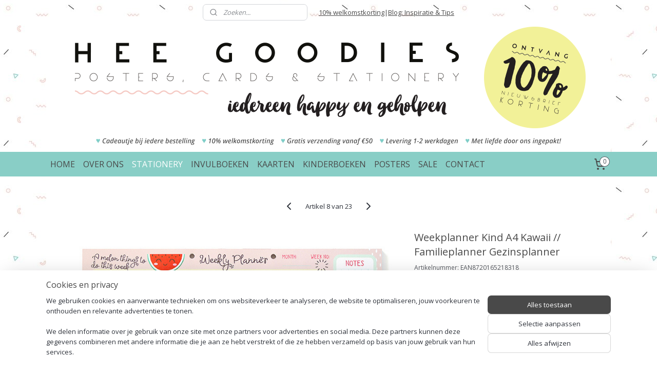

--- FILE ---
content_type: text/html; charset=UTF-8
request_url: https://www.heegoodies.com/a-66330007/stationery/weekplanner-papier-a4-kawaii-familieplanner-gezinsplanner/
body_size: 18612
content:
<!DOCTYPE html>
<!--[if lt IE 7]>
<html lang="nl"
      class="no-js lt-ie9 lt-ie8 lt-ie7 secure"> <![endif]-->
<!--[if IE 7]>
<html lang="nl"
      class="no-js lt-ie9 lt-ie8 is-ie7 secure"> <![endif]-->
<!--[if IE 8]>
<html lang="nl"
      class="no-js lt-ie9 is-ie8 secure"> <![endif]-->
<!--[if gt IE 8]><!-->
<html lang="nl" class="no-js secure">
<!--<![endif]-->
<head prefix="og: http://ogp.me/ns#">
    <meta http-equiv="Content-Type" content="text/html; charset=UTF-8"/>

    <title>Weekplanner kind A4 kawaii stationery familieplanner</title>
    <meta name="description" content="Schep orde in je drukke (gezins) leven met deze familieplanner A4 voor 5 personen! Weekplanner kinderen met kawaii cute illustraties van een meloen en donut." />
    <meta name="robots" content="noarchive"/>
    <meta name="robots" content="index,follow,noodp,noydir"/>
    
    <meta name="verify-v1" content="Ye3VnK6lewVf6YU4CVJHonAv_bL7ebydh20uL1HmKNY"/>
        <meta name="google-site-verification" content="Ye3VnK6lewVf6YU4CVJHonAv_bL7ebydh20uL1HmKNY"/>
    <meta name="viewport" content="width=device-width, initial-scale=1.0"/>
    <meta name="revisit-after" content="1 days"/>
    <meta name="generator" content="Mijnwebwinkel"/>
    <meta name="web_author" content="https://www.mijnwebwinkel.nl/"/>

    

    <meta property="og:site_name" content="HEE Goodies"/>

        <meta property="og:title" content="Weekplanner kind A4 kawaii stationery familieplanner"/>
    <meta property="og:description" content="Schep orde in je drukke (gezins) leven met deze familieplanner A4 voor 5 personen! Weekplanner kinderen met kawaii cute illustraties van een meloen en donut."/>
    <meta property="og:type" content="product"/>
    <meta property="og:image" content="https://cdn.myonlinestore.eu/81345084-5223-418f-b385-db329c72c45c/image/cache/article/425525b7c846e0c150116f620c3a89a3dff709ae.jpg"/>
        <meta property="og:image" content="https://cdn.myonlinestore.eu/81345084-5223-418f-b385-db329c72c45c/image/cache/article/d04911921dfea5d4a13a0c28cc9cd66a8eeef655.jpg"/>
        <meta property="og:image" content="https://cdn.myonlinestore.eu/81345084-5223-418f-b385-db329c72c45c/image/cache/article/6dde6401efb914d516d46df2b38c429825aa3e45.jpg"/>
        <meta property="og:url" content="https://www.heegoodies.com/a-66330007/stationery/weekplanner-kind-a4-kawaii-familieplanner-gezinsplanner/"/>

    <link rel="preload" as="style" href="https://static.myonlinestore.eu/assets/../js/fancybox/jquery.fancybox.css?20251114082724"
          onload="this.onload=null;this.rel='stylesheet'">
    <noscript>
        <link rel="stylesheet" href="https://static.myonlinestore.eu/assets/../js/fancybox/jquery.fancybox.css?20251114082724">
    </noscript>

    <link rel="stylesheet" type="text/css" href="https://asset.myonlinestore.eu/8cR2stcoBhUd9gw7TsM4zTSDhmqriGH.css"/>

    <link rel="preload" as="style" href="https://static.myonlinestore.eu/assets/../fonts/fontawesome-6.4.2/css/fontawesome.min.css?20251114082724"
          onload="this.onload=null;this.rel='stylesheet'">
    <link rel="preload" as="style" href="https://static.myonlinestore.eu/assets/../fonts/fontawesome-6.4.2/css/solid.min.css?20251114082724"
          onload="this.onload=null;this.rel='stylesheet'">
    <link rel="preload" as="style" href="https://static.myonlinestore.eu/assets/../fonts/fontawesome-6.4.2/css/brands.min.css?20251114082724"
          onload="this.onload=null;this.rel='stylesheet'">
    <link rel="preload" as="style" href="https://static.myonlinestore.eu/assets/../fonts/fontawesome-6.4.2/css/v4-shims.min.css?20251114082724"
          onload="this.onload=null;this.rel='stylesheet'">
    <noscript>
        <link rel="stylesheet" href="https://static.myonlinestore.eu/assets/../fonts/font-awesome-4.1.0/css/font-awesome.4.1.0.min.css?20251114082724">
    </noscript>

    <link rel="preconnect" href="https://static.myonlinestore.eu/" crossorigin />
    <link rel="dns-prefetch" href="https://static.myonlinestore.eu/" />
    <link rel="preconnect" href="https://cdn.myonlinestore.eu" crossorigin />
    <link rel="dns-prefetch" href="https://cdn.myonlinestore.eu" />

    <script type="text/javascript" src="https://static.myonlinestore.eu/assets/../js/modernizr.js?20251114082724"></script>
        
    <link rel="canonical" href="https://www.heegoodies.com/a-66330007/stationery/weekplanner-kind-a4-kawaii-familieplanner-gezinsplanner/"/>
    <link rel="icon" type="image/png" href="https://cdn.myonlinestore.eu/81345084-5223-418f-b385-db329c72c45c/favicon-16x16.png?t=1763141677"
              sizes="16x16"/>
    <link rel="icon" type="image/png" href="https://cdn.myonlinestore.eu/81345084-5223-418f-b385-db329c72c45c/favicon-32x32.png?t=1763141677"
              sizes="32x32"/>
    <link rel="icon" type="image/png" href="https://cdn.myonlinestore.eu/81345084-5223-418f-b385-db329c72c45c/favicon-96x96.png?t=1763141677"
              sizes="96x96"/>
    <script>
        var _rollbarConfig = {
        accessToken: 'd57a2075769e4401ab611d78421f1c89',
        captureUncaught: false,
        captureUnhandledRejections: false,
        verbose: false,
        payload: {
            environment: 'prod',
            person: {
                id: 555492,
            },
            ignoredMessages: [
                'request aborted',
                'network error',
                'timeout'
            ]
        },
        reportLevel: 'error'
    };
    // Rollbar Snippet
    !function(r){var e={};function o(n){if(e[n])return e[n].exports;var t=e[n]={i:n,l:!1,exports:{}};return r[n].call(t.exports,t,t.exports,o),t.l=!0,t.exports}o.m=r,o.c=e,o.d=function(r,e,n){o.o(r,e)||Object.defineProperty(r,e,{enumerable:!0,get:n})},o.r=function(r){"undefined"!=typeof Symbol&&Symbol.toStringTag&&Object.defineProperty(r,Symbol.toStringTag,{value:"Module"}),Object.defineProperty(r,"__esModule",{value:!0})},o.t=function(r,e){if(1&e&&(r=o(r)),8&e)return r;if(4&e&&"object"==typeof r&&r&&r.__esModule)return r;var n=Object.create(null);if(o.r(n),Object.defineProperty(n,"default",{enumerable:!0,value:r}),2&e&&"string"!=typeof r)for(var t in r)o.d(n,t,function(e){return r[e]}.bind(null,t));return n},o.n=function(r){var e=r&&r.__esModule?function(){return r.default}:function(){return r};return o.d(e,"a",e),e},o.o=function(r,e){return Object.prototype.hasOwnProperty.call(r,e)},o.p="",o(o.s=0)}([function(r,e,o){var n=o(1),t=o(4);_rollbarConfig=_rollbarConfig||{},_rollbarConfig.rollbarJsUrl=_rollbarConfig.rollbarJsUrl||"https://cdnjs.cloudflare.com/ajax/libs/rollbar.js/2.14.4/rollbar.min.js",_rollbarConfig.async=void 0===_rollbarConfig.async||_rollbarConfig.async;var a=n.setupShim(window,_rollbarConfig),l=t(_rollbarConfig);window.rollbar=n.Rollbar,a.loadFull(window,document,!_rollbarConfig.async,_rollbarConfig,l)},function(r,e,o){var n=o(2);function t(r){return function(){try{return r.apply(this,arguments)}catch(r){try{console.error("[Rollbar]: Internal error",r)}catch(r){}}}}var a=0;function l(r,e){this.options=r,this._rollbarOldOnError=null;var o=a++;this.shimId=function(){return o},"undefined"!=typeof window&&window._rollbarShims&&(window._rollbarShims[o]={handler:e,messages:[]})}var i=o(3),s=function(r,e){return new l(r,e)},d=function(r){return new i(s,r)};function c(r){return t(function(){var e=Array.prototype.slice.call(arguments,0),o={shim:this,method:r,args:e,ts:new Date};window._rollbarShims[this.shimId()].messages.push(o)})}l.prototype.loadFull=function(r,e,o,n,a){var l=!1,i=e.createElement("script"),s=e.getElementsByTagName("script")[0],d=s.parentNode;i.crossOrigin="",i.src=n.rollbarJsUrl,o||(i.async=!0),i.onload=i.onreadystatechange=t(function(){if(!(l||this.readyState&&"loaded"!==this.readyState&&"complete"!==this.readyState)){i.onload=i.onreadystatechange=null;try{d.removeChild(i)}catch(r){}l=!0,function(){var e;if(void 0===r._rollbarDidLoad){e=new Error("rollbar.js did not load");for(var o,n,t,l,i=0;o=r._rollbarShims[i++];)for(o=o.messages||[];n=o.shift();)for(t=n.args||[],i=0;i<t.length;++i)if("function"==typeof(l=t[i])){l(e);break}}"function"==typeof a&&a(e)}()}}),d.insertBefore(i,s)},l.prototype.wrap=function(r,e,o){try{var n;if(n="function"==typeof e?e:function(){return e||{}},"function"!=typeof r)return r;if(r._isWrap)return r;if(!r._rollbar_wrapped&&(r._rollbar_wrapped=function(){o&&"function"==typeof o&&o.apply(this,arguments);try{return r.apply(this,arguments)}catch(o){var e=o;throw e&&("string"==typeof e&&(e=new String(e)),e._rollbarContext=n()||{},e._rollbarContext._wrappedSource=r.toString(),window._rollbarWrappedError=e),e}},r._rollbar_wrapped._isWrap=!0,r.hasOwnProperty))for(var t in r)r.hasOwnProperty(t)&&(r._rollbar_wrapped[t]=r[t]);return r._rollbar_wrapped}catch(e){return r}};for(var p="log,debug,info,warn,warning,error,critical,global,configure,handleUncaughtException,handleAnonymousErrors,handleUnhandledRejection,captureEvent,captureDomContentLoaded,captureLoad".split(","),u=0;u<p.length;++u)l.prototype[p[u]]=c(p[u]);r.exports={setupShim:function(r,e){if(r){var o=e.globalAlias||"Rollbar";if("object"==typeof r[o])return r[o];r._rollbarShims={},r._rollbarWrappedError=null;var a=new d(e);return t(function(){e.captureUncaught&&(a._rollbarOldOnError=r.onerror,n.captureUncaughtExceptions(r,a,!0),e.wrapGlobalEventHandlers&&n.wrapGlobals(r,a,!0)),e.captureUnhandledRejections&&n.captureUnhandledRejections(r,a,!0);var t=e.autoInstrument;return!1!==e.enabled&&(void 0===t||!0===t||"object"==typeof t&&t.network)&&r.addEventListener&&(r.addEventListener("load",a.captureLoad.bind(a)),r.addEventListener("DOMContentLoaded",a.captureDomContentLoaded.bind(a))),r[o]=a,a})()}},Rollbar:d}},function(r,e){function o(r,e,o){if(e.hasOwnProperty&&e.hasOwnProperty("addEventListener")){for(var n=e.addEventListener;n._rollbarOldAdd&&n.belongsToShim;)n=n._rollbarOldAdd;var t=function(e,o,t){n.call(this,e,r.wrap(o),t)};t._rollbarOldAdd=n,t.belongsToShim=o,e.addEventListener=t;for(var a=e.removeEventListener;a._rollbarOldRemove&&a.belongsToShim;)a=a._rollbarOldRemove;var l=function(r,e,o){a.call(this,r,e&&e._rollbar_wrapped||e,o)};l._rollbarOldRemove=a,l.belongsToShim=o,e.removeEventListener=l}}r.exports={captureUncaughtExceptions:function(r,e,o){if(r){var n;if("function"==typeof e._rollbarOldOnError)n=e._rollbarOldOnError;else if(r.onerror){for(n=r.onerror;n._rollbarOldOnError;)n=n._rollbarOldOnError;e._rollbarOldOnError=n}e.handleAnonymousErrors();var t=function(){var o=Array.prototype.slice.call(arguments,0);!function(r,e,o,n){r._rollbarWrappedError&&(n[4]||(n[4]=r._rollbarWrappedError),n[5]||(n[5]=r._rollbarWrappedError._rollbarContext),r._rollbarWrappedError=null);var t=e.handleUncaughtException.apply(e,n);o&&o.apply(r,n),"anonymous"===t&&(e.anonymousErrorsPending+=1)}(r,e,n,o)};o&&(t._rollbarOldOnError=n),r.onerror=t}},captureUnhandledRejections:function(r,e,o){if(r){"function"==typeof r._rollbarURH&&r._rollbarURH.belongsToShim&&r.removeEventListener("unhandledrejection",r._rollbarURH);var n=function(r){var o,n,t;try{o=r.reason}catch(r){o=void 0}try{n=r.promise}catch(r){n="[unhandledrejection] error getting `promise` from event"}try{t=r.detail,!o&&t&&(o=t.reason,n=t.promise)}catch(r){}o||(o="[unhandledrejection] error getting `reason` from event"),e&&e.handleUnhandledRejection&&e.handleUnhandledRejection(o,n)};n.belongsToShim=o,r._rollbarURH=n,r.addEventListener("unhandledrejection",n)}},wrapGlobals:function(r,e,n){if(r){var t,a,l="EventTarget,Window,Node,ApplicationCache,AudioTrackList,ChannelMergerNode,CryptoOperation,EventSource,FileReader,HTMLUnknownElement,IDBDatabase,IDBRequest,IDBTransaction,KeyOperation,MediaController,MessagePort,ModalWindow,Notification,SVGElementInstance,Screen,TextTrack,TextTrackCue,TextTrackList,WebSocket,WebSocketWorker,Worker,XMLHttpRequest,XMLHttpRequestEventTarget,XMLHttpRequestUpload".split(",");for(t=0;t<l.length;++t)r[a=l[t]]&&r[a].prototype&&o(e,r[a].prototype,n)}}}},function(r,e){function o(r,e){this.impl=r(e,this),this.options=e,function(r){for(var e=function(r){return function(){var e=Array.prototype.slice.call(arguments,0);if(this.impl[r])return this.impl[r].apply(this.impl,e)}},o="log,debug,info,warn,warning,error,critical,global,configure,handleUncaughtException,handleAnonymousErrors,handleUnhandledRejection,_createItem,wrap,loadFull,shimId,captureEvent,captureDomContentLoaded,captureLoad".split(","),n=0;n<o.length;n++)r[o[n]]=e(o[n])}(o.prototype)}o.prototype._swapAndProcessMessages=function(r,e){var o,n,t;for(this.impl=r(this.options);o=e.shift();)n=o.method,t=o.args,this[n]&&"function"==typeof this[n]&&("captureDomContentLoaded"===n||"captureLoad"===n?this[n].apply(this,[t[0],o.ts]):this[n].apply(this,t));return this},r.exports=o},function(r,e){r.exports=function(r){return function(e){if(!e&&!window._rollbarInitialized){for(var o,n,t=(r=r||{}).globalAlias||"Rollbar",a=window.rollbar,l=function(r){return new a(r)},i=0;o=window._rollbarShims[i++];)n||(n=o.handler),o.handler._swapAndProcessMessages(l,o.messages);window[t]=n,window._rollbarInitialized=!0}}}}]);
    // End Rollbar Snippet
    </script>
    <script defer type="text/javascript" src="https://static.myonlinestore.eu/assets/../js/jquery.min.js?20251114082724"></script><script defer type="text/javascript" src="https://static.myonlinestore.eu/assets/../js/mww/shop.js?20251114082724"></script><script defer type="text/javascript" src="https://static.myonlinestore.eu/assets/../js/mww/shop/category.js?20251114082724"></script><script defer type="text/javascript" src="https://static.myonlinestore.eu/assets/../js/fancybox/jquery.fancybox.pack.js?20251114082724"></script><script defer type="text/javascript" src="https://static.myonlinestore.eu/assets/../js/fancybox/jquery.fancybox-thumbs.js?20251114082724"></script><script defer type="text/javascript" src="https://static.myonlinestore.eu/assets/../js/mww/image.js?20251114082724"></script><script defer type="text/javascript" src="https://static.myonlinestore.eu/assets/../js/mww/shop/article.js?20251114082724"></script><script defer type="text/javascript" src="https://static.myonlinestore.eu/assets/../js/mww/product/product.js?20251114082724"></script><script defer type="text/javascript" src="https://static.myonlinestore.eu/assets/../js/mww/product/product.configurator.js?20251114082724"></script><script defer type="text/javascript"
                src="https://static.myonlinestore.eu/assets/../js/mww/product/product.configurator.validator.js?20251114082724"></script><script defer type="text/javascript" src="https://static.myonlinestore.eu/assets/../js/mww/product/product.main.js?20251114082724"></script><script defer type="text/javascript" src="https://static.myonlinestore.eu/assets/../js/mww/navigation.js?20251114082724"></script><script defer type="text/javascript" src="https://static.myonlinestore.eu/assets/../js/delay.js?20251114082724"></script><script defer type="text/javascript" src="https://static.myonlinestore.eu/assets/../js/mww/ajax.js?20251114082724"></script><script defer type="text/javascript" src="https://static.myonlinestore.eu/assets/../js/foundation/foundation.min.js?20251114082724"></script><script defer type="text/javascript" src="https://static.myonlinestore.eu/assets/../js/foundation/foundation/foundation.topbar.js?20251114082724"></script><script defer type="text/javascript" src="https://static.myonlinestore.eu/assets/../js/foundation/foundation/foundation.tooltip.js?20251114082724"></script><script defer type="text/javascript" src="https://static.myonlinestore.eu/assets/../js/mww/deferred.js?20251114082724"></script>
        <script src="https://static.myonlinestore.eu/assets/webpack/bootstrapper.ce10832e.js"></script>
    
    <script src="https://static.myonlinestore.eu/assets/webpack/vendor.85ea91e8.js" defer></script><script src="https://static.myonlinestore.eu/assets/webpack/main.c5872b2c.js" defer></script>
    
    <script src="https://static.myonlinestore.eu/assets/webpack/webcomponents.377dc92a.js" defer></script>
    
    <script src="https://static.myonlinestore.eu/assets/webpack/render.8395a26c.js" defer></script>

    <script>
        window.bootstrapper.add(new Strap('marketingScripts', []));
    </script>
        <script>
  window.dataLayer = window.dataLayer || [];

  function gtag() {
    dataLayer.push(arguments);
  }

    gtag(
    "consent",
    "default",
    {
      "ad_storage": "denied",
      "ad_user_data": "denied",
      "ad_personalization": "denied",
      "analytics_storage": "denied",
      "security_storage": "denied",
      "personalization_storage": "denied",
      "functionality_storage": "denied",
    }
  );

  gtag("js", new Date());
  gtag("config", 'G-HSRC51ENF9', { "groups": "myonlinestore" });gtag("config", 'G-SC4BBVH8Z3');</script>
<script async src="https://www.googletagmanager.com/gtag/js?id=G-HSRC51ENF9"></script>
        <script>
        
    </script>
        
<script>
    var marketingStrapId = 'marketingScripts'
    var marketingScripts = window.bootstrapper.use(marketingStrapId);

    if (marketingScripts === null) {
        marketingScripts = [];
    }

    
    window.bootstrapper.update(new Strap(marketingStrapId, marketingScripts));
</script>
    <noscript>
        <style>ul.products li {
                opacity: 1 !important;
            }</style>
    </noscript>

            <script>
                (function (w, d, s, l, i) {
            w[l] = w[l] || [];
            w[l].push({
                'gtm.start':
                    new Date().getTime(), event: 'gtm.js'
            });
            var f = d.getElementsByTagName(s)[0],
                j = d.createElement(s), dl = l != 'dataLayer' ? '&l=' + l : '';
            j.async = true;
            j.src =
                'https://www.googletagmanager.com/gtm.js?id=' + i + dl;
            f.parentNode.insertBefore(j, f);
        })(window, document, 'script', 'dataLayer', 'GTM-MSQ3L6L');
                (function (w, d, s, l, i) {
            w[l] = w[l] || [];
            w[l].push({
                'gtm.start':
                    new Date().getTime(), event: 'gtm.js'
            });
            var f = d.getElementsByTagName(s)[0],
                j = d.createElement(s), dl = l != 'dataLayer' ? '&l=' + l : '';
            j.async = true;
            j.src =
                'https://www.googletagmanager.com/gtm.js?id=' + i + dl;
            f.parentNode.insertBefore(j, f);
        })(window, document, 'script', 'dataLayer', 'GTM-547XTCWD');
            </script>

</head>
<body    class="lang-nl_NL layout-width-1100 oneColumn">

    <noscript>
                    <iframe src="https://www.googletagmanager.com/ns.html?id=GTM-MSQ3L6L" height="0" width="0"
                    style="display:none;visibility:hidden"></iframe>
                    <iframe src="https://www.googletagmanager.com/ns.html?id=GTM-547XTCWD" height="0" width="0"
                    style="display:none;visibility:hidden"></iframe>
            </noscript>


<header>
    <a tabindex="0" id="skip-link" class="button screen-reader-text" href="#content">Spring naar de hoofdtekst</a>
</header>


<div id="react_element__filter"></div>

<div class="site-container">
    <div class="inner-wrap">
                    <nav class="tab-bar mobile-navigation custom-topbar ">
    <section class="left-button" style="display: none;">
        <a class="mobile-nav-button"
           href="#" data-react-trigger="mobile-navigation-toggle">
                <div   
    aria-hidden role="img"
    class="icon icon--sf-menu
        "
    >
    <svg><use xlink:href="#sf-menu"></use></svg>
    </div>
&#160;
                <span>Menu</span>        </a>
    </section>
    <section class="title-section">
        <span class="title">HEE Goodies</span>
    </section>
    <section class="right-button">

                                    
        <a href="/cart/" class="cart-icon hidden">
                <div   
    aria-hidden role="img"
    class="icon icon--sf-shopping-cart
        "
    >
    <svg><use xlink:href="#sf-shopping-cart"></use></svg>
    </div>
            <span class="cart-count" style="display: none"></span>
        </a>
    </section>
</nav>
        
        
        <div class="bg-container custom-css-container"             data-active-language="nl"
            data-current-date="15-11-2025"
            data-category-id="unknown"
            data-article-id="49522453"
            data-article-category-id="5328534"
            data-article-name="Weekplanner Kind A4 Kawaii // Familieplanner Gezinsplanner"
        >
            <noscript class="no-js-message">
                <div class="inner">
                    Javascript is uitgeschakeld.


Zonder Javascript is het niet mogelijk bestellingen te plaatsen in deze webwinkel en zijn een aantal functionaliteiten niet beschikbaar.
                </div>
            </noscript>

            <div id="header">
                <div id="react_root"><!-- --></div>
                <div
                    class="header-bar-top">
                                                
<div class="row header-bar-inner" data-bar-position="top" data-options="sticky_on: large; is_hover: true; scrolltop: true;" data-topbar>
    <section class="top-bar-section">
                                    <div class="module-container search align-left">
                    <div class="react_element__searchbox" 
    data-post-url="/search/" 
    data-search-phrase=""></div>

                </div>
                                                <div class="module-container shortcuts align-right">
                    <div class="module moduleShortcuts">
                    <a href="https://www.heegoodies.com/newsletter/" class="header_link"
                            target="_blank"
                                >10% welkomstkorting</a>
         <span class="header_link">|</span>                    <a href="http://heegoodies.nl" class="header_link"
                            target="_blank"
                                >Blog: Inspiratie &amp; Tips</a>
            </div>

                </div>
                        </section>
</div>

                                    </div>

                



<sf-header-image
    class="web-component"
    header-element-height="248px"
    align="center"
    store-name="HEE Goodies"
    store-url="https://www.heegoodies.com/"
    background-image-url="https://cdn.myonlinestore.eu/81345084-5223-418f-b385-db329c72c45c/nl_NL_image_header_4.png?t=1763141677"
    mobile-background-image-url="https://cdn.myonlinestore.eu/81345084-5223-418f-b385-db329c72c45c/nl_NL_image_header_mobile.png?t=1763141677"
    logo-custom-width=""
    logo-custom-height=""
    page-column-width="1100"
    style="
        height: 248px;

        --background-color: transparent;
        --background-height: 248px;
        --background-aspect-ratio: 4.4354838709677;
        --scaling-background-aspect-ratio: 4.4354838709677;
        --mobile-background-height: 721px;
        --mobile-background-aspect-ratio: 1.0651872399445;
        --color: #494949;
        --logo-custom-width: auto;
        --logo-custom-height: auto;
        --logo-aspect-ratio: 1
        ">
    </sf-header-image>
                <div class="header-bar-bottom">
                                                
<div class="row header-bar-inner" data-bar-position="header" data-options="sticky_on: large; is_hover: true; scrolltop: true;" data-topbar>
    <section class="top-bar-section">
                                    <nav class="module-container navigation  align-left">
                    <ul>
                            




<li class="">
            <a href="https://www.heegoodies.com/" class="no_underline">
            HOME
                    </a>

                                </li>
    




<li class="">
            <a href="https://www.heegoodies.com/c-5328532/over-ons/" class="no_underline">
            OVER ONS
                    </a>

                                </li>
    

    
    

<li class="has-dropdown active">
            <a href="https://www.heegoodies.com/c-5328534/stationery/" class="no_underline">
            STATIONERY
                    </a>

                                    <ul class="dropdown">
                        




<li class="">
            <a href="https://www.heegoodies.com/c-5343282/agenda-kalenders/" class="no_underline">
            Agenda &amp; Kalenders
                    </a>

                                </li>
    




<li class="">
            <a href="https://www.heegoodies.com/c-5343291/notitieboekjes-planners/" class="no_underline">
            Notitieboekjes &amp; Planners
                    </a>

                                </li>
    




<li class="">
            <a href="https://www.heegoodies.com/c-5415828/stickers/" class="no_underline">
            Stickers
                    </a>

                                </li>
                </ul>
                        </li>
    




<li class="">
            <a href="https://www.heegoodies.com/c-5590819/invulboeken/" class="no_underline">
            INVULBOEKEN
                    </a>

                                </li>
    

    


<li class="has-dropdown">
            <a href="https://www.heegoodies.com/c-5328535/kaarten/" class="no_underline">
            KAARTEN
                    </a>

                                    <ul class="dropdown">
                        




<li class="">
            <a href="https://www.heegoodies.com/c-7296314/losse-kaarten/" class="no_underline">
            Losse Kaarten
                    </a>

                                </li>
    




<li class="">
            <a href="https://www.heegoodies.com/c-7296317/kaartensets/" class="no_underline">
            Kaartensets
                    </a>

                                </li>
    




<li class="">
            <a href="https://www.heegoodies.com/c-7298894/uitnodigingen/" class="no_underline">
            Uitnodigingen
                    </a>

                                </li>
                </ul>
                        </li>
    




<li class="">
            <a href="https://www.heegoodies.com/c-5328536/kinderboeken/" class="no_underline">
            KINDERBOEKEN
                    </a>

                                </li>
    

    


<li class="has-dropdown">
            <a href="https://www.heegoodies.com/c-5328384/posters/" class="no_underline">
            POSTERS
                    </a>

                                    <ul class="dropdown">
                        




<li class="">
            <a href="https://www.heegoodies.com/c-5328537/tuinposters/" class="no_underline">
            Tuinposters
                    </a>

                                </li>
    




<li class="">
            <a href="https://www.heegoodies.com/c-5343609/tekst-posters/" class="no_underline">
            Tekst Posters
                    </a>

                                </li>
    




<li class="">
            <a href="https://www.heegoodies.com/c-5343760/kinderkamer-posters/" class="no_underline">
            Kinderkamer Posters
                    </a>

                                </li>
    




<li class="">
            <a href="https://www.heegoodies.com/c-5348051/grafische-posters/" class="no_underline">
            Grafische Posters
                    </a>

                                </li>
                </ul>
                        </li>
    




<li class="">
            <a href="https://www.heegoodies.com/c-7399277/sale/" class="no_underline">
            SALE
                    </a>

                                </li>
    




<li class="">
            <a href="https://www.heegoodies.com/c-5328385/contact/" class="no_underline">
            CONTACT
                    </a>

                                </li>

                    </ul>
                </nav>
                                                <div class="module-container cart align-right">
                    
<div class="header-cart module moduleCartCompact" data-ajax-cart-replace="true" data-productcount="0">
            <a href="/cart/?category_id=5328534" class="foldout-cart">
                <div   
    aria-hidden role="img"
    class="icon icon--sf-shopping-cart
        "
            title="Winkelwagen"
    >
    <svg><use xlink:href="#sf-shopping-cart"></use></svg>
    </div>
            <span class="count">0</span>
        </a>
        <div class="hidden-cart-details">
            <div class="invisible-hover-area">
                <div data-mobile-cart-replace="true" class="cart-details">
                                            <div class="cart-summary">
                            Geen artikelen in winkelwagen.
                        </div>
                                    </div>

                            </div>
        </div>
    </div>

                </div>
                        </section>
</div>

                                    </div>
            </div>

            
            
            <div id="content" class="columncount-1">
                <div class="row">
                                                                <div class="columns large-14 medium-14 small-14" id="centercolumn">
    
    
                                    <script>
        window.bootstrapper.add(new Strap('product', {
            id: '49522453',
            name: 'Weekplanner Kind A4 Kawaii // Familieplanner Gezinsplanner',
            value: '10.950000',
            currency: 'EUR'
        }));

        var marketingStrapId = 'marketingScripts'
        var marketingScripts = window.bootstrapper.use(marketingStrapId);

        if (marketingScripts === null) {
            marketingScripts = [];
        }

        marketingScripts.push({
            inline: `if (typeof window.fbq === 'function') {
                window.fbq('track', 'ViewContent', {
                    content_name: "Weekplanner Kind A4 Kawaii // Familieplanner Gezinsplanner",
                    content_ids: ["49522453"],
                    content_type: "product"
                });
            }`,
        });

        window.bootstrapper.update(new Strap(marketingStrapId, marketingScripts));
    </script>
    <div id="react_element__product-events"><!-- --></div>

    <script type="application/ld+json">
        {"@context":"https:\/\/schema.org","@graph":[{"@type":"Product","sku":"EAN8720165218318","name":"Weekplanner Kind A4 Kawaii \/\/ Familieplanner Gezinsplanner","description":"\u2018A melon things to do this week\u2019, herkenbaar? Zijn jullie ook altijd zo druk? Met deze vrolijke familieplanner\u0026nbsp;schep je orde in de chaos van je drukke (gezins) leven! Er is voldoende plaats voor 5 personen en extra notitieruimte voor bijvoorbeeld boodschappen of to-do (or donut ;) ) lijstjes. Hang de planner eenvoudig op via de gaten bovenin of leg hem op je bureau of tafel.De gezinsplanner is vormgegeven met zachte pastel tinten, speelse typografie en schattige illustraties van een meloen en donut om het taakje n\u00e9t even wat leuker te maken! De planner is zo vrolijk vormgegeven dat je er ook voor kunt kiezen deze te gebruiken om je kinderen te betrekken bij het huishouden. Zo kun je ieder kind zijn of haar eigen klusje geven, en leren ze op een laagdrempelige manier verantwoordelijkheid nemen. Omdat de weekplanner ongedateerd is kan je hem\u0026nbsp;ook prima (alleen voor jezelf) gebruiken als huiswerk- of werkplanner.Deze weekplanner kan ook nuttig zijn voor kinderen met bijvoorbeeld een autisme spectrum stoornis (ASS) of AD(H)D, omdat het je kind kan helpen bij het cre\u00ebren van een georganiseerde en gestructureerde week.De inhoud van de familieplannerHet formaat is A4 liggend met bovenin twee boorgaten waarmee je de planner eenvoudig kunt ophangen. De kalender is invulbaar en dus op ieder moment van het jaar te gebruiken. De pagina\u2019s zijn bovenin afscheurbaar en daarom is hij ook als kleinere variant van de bureaulegger te gebruiken. Deel je week in, plan en organiseer je drukke gezinsleven, studie, school, of werktaken. De planner is op meerdere manieren te gebruiken. Kies je eigen gewenste methode en behoud het overzicht over je week!Alle producten zijn met veel liefde door mij bedacht en ontworpen. Mijn\u0026nbsp;missie? Mensen helpen en blij maken met mijn stationery\u0026nbsp;producten. Vandaar de pay-off: Iedereen Happy \u0026amp; Geholpen!Een aantal details van de Kawaii\u0026nbsp;gezinsplannerHet formaat van de planner is A4 liggend;De weekplanner is voorzien van twee boorgaten;De familieplanner bevat \u00b1 50 vel;Het papier van de kalender is 90 grams mat papier;De kleuren zijn zacht roze, lichtgeel en mintgroen (pasteltinten);De stijl is Kawaii cute met speelse typografie en illustraties van een schattige meloen en donut;Voorzien van een stevige kartonnen achterkant;De gezinsplanner is afscheurbaar en bovenin verlijmd.","offers":{"@type":"Offer","availability":"https:\/\/schema.org\/InStock","url":"https:\/\/www.heegoodies.com\/a-66330007\/stationery\/weekplanner-kind-a4-kawaii-familieplanner-gezinsplanner\/","priceSpecification":{"@type":"PriceSpecification","priceCurrency":"EUR","price":"10.95","valueAddedTaxIncluded":true},"@id":"https:\/\/www.heegoodies.com\/#\/schema\/Offer\/d70540de-1669-4ff6-87b3-c218c07248ec"},"image":{"@type":"ImageObject","url":"https:\/\/cdn.myonlinestore.eu\/81345084-5223-418f-b385-db329c72c45c\/image\/cache\/article\/425525b7c846e0c150116f620c3a89a3dff709ae.jpg","contentUrl":"https:\/\/cdn.myonlinestore.eu\/81345084-5223-418f-b385-db329c72c45c\/image\/cache\/article\/425525b7c846e0c150116f620c3a89a3dff709ae.jpg","@id":"https:\/\/cdn.myonlinestore.eu\/81345084-5223-418f-b385-db329c72c45c\/image\/cache\/article\/425525b7c846e0c150116f620c3a89a3dff709ae.jpg"},"@id":"https:\/\/www.heegoodies.com\/#\/schema\/Product\/d70540de-1669-4ff6-87b3-c218c07248ec"}]}
    </script>
    <div class="article product-page pro" id="article-container">
            <span class="badge-container">
            </span>
        
<div class="prev_next-button">
                            <a href="/a-66330577/stationery/dagplanner-kind-a5-kawaii-notitieblok-to-do-planner/" title="Vorige artikel &#xA;(Dagplanner Kind A5 Kawaii // Notitieblok To Do Planner)" class="prev_next_article" accesskey="p"><div   
    aria-hidden role="img"
    class="icon icon--sf-chevron-left
        "
            title="{{ language.getText(&#039;previous_article&#039;) }} &amp;#xA;({{ buttons.left.title|raw }})"
    ><svg><use xlink:href="#sf-chevron-left"></use></svg></div></a>        <span>Artikel 8 van 23</span>
            <a href="/a-66331372/stationery/maaltijdplanner-papier-a5-kawaii-notitieblok-menuplanner/" title="Volgende artikel &#xA;(Maaltijdplanner Papier A5 Kawaii // Notitieblok Menuplanner)" class="prev_next_article" accesskey="n"><div   
    aria-hidden role="img"
    class="icon icon--sf-chevron-right
        "
            title="{{ language.getText(&#039;next_article&#039;) }} &amp;#xA;({{ buttons.right.title|raw }})"
    ><svg><use xlink:href="#sf-chevron-right"></use></svg></div></a>    
    </div>

        <div class="details without-related">

                <div class="column-images">
    
                <div class="images">
                                    <div class="large">
                        

<a href="https://cdn.myonlinestore.eu/81345084-5223-418f-b385-db329c72c45c/image/cache/full/425525b7c846e0c150116f620c3a89a3dff709ae.jpg?20251114082724"
    class="fancybox"
    data-fancybox-type="image"
    data-thumbnail="https://cdn.myonlinestore.eu/81345084-5223-418f-b385-db329c72c45c/image/cache/full/425525b7c846e0c150116f620c3a89a3dff709ae.jpg?20251114082724"
    rel="fancybox-thumb" title="Weekplanner Kind A4 Kawaii // Familieplanner Gezinsplanner"
    id="afbeelding1"
    >
                        <img src="https://cdn.myonlinestore.eu/81345084-5223-418f-b385-db329c72c45c/image/cache/full/425525b7c846e0c150116f620c3a89a3dff709ae.jpg?20251114082724" alt="Weekplanner&#x20;Kind&#x20;A4&#x20;Kawaii&#x20;&#x2F;&#x2F;&#x20;Familieplanner&#x20;Gezinsplanner" />
            </a>
                    </div>
                            </div>
                        <ul class="thumbs">
                                                    <li>
                                                

<a href="https://cdn.myonlinestore.eu/81345084-5223-418f-b385-db329c72c45c/image/cache/full/d04911921dfea5d4a13a0c28cc9cd66a8eeef655.jpg?20251114082724"
    class="fancybox"
    data-fancybox-type="image"
    data-thumbnail="https://cdn.myonlinestore.eu/81345084-5223-418f-b385-db329c72c45c/image/cache/article/d04911921dfea5d4a13a0c28cc9cd66a8eeef655.jpg?20251114082724"
    rel="fancybox-thumb" title="Weekplanner Kind A4 Kawaii // Familieplanner Gezinsplanner"
    id="afbeelding2"
    >
                        <img src="https://cdn.myonlinestore.eu/81345084-5223-418f-b385-db329c72c45c/image/cache/article/d04911921dfea5d4a13a0c28cc9cd66a8eeef655.jpg?20251114082724" alt="Weekplanner&#x20;Kind&#x20;A4&#x20;Kawaii&#x20;&#x2F;&#x2F;&#x20;Familieplanner&#x20;Gezinsplanner" />
            </a>
                    </li>
                                    <li>
                                                

<a href="https://cdn.myonlinestore.eu/81345084-5223-418f-b385-db329c72c45c/image/cache/full/6dde6401efb914d516d46df2b38c429825aa3e45.jpg?20251114082724"
    class="fancybox"
    data-fancybox-type="image"
    data-thumbnail="https://cdn.myonlinestore.eu/81345084-5223-418f-b385-db329c72c45c/image/cache/article/6dde6401efb914d516d46df2b38c429825aa3e45.jpg?20251114082724"
    rel="fancybox-thumb" title="Weekplanner Kind A4 Kawaii // Familieplanner Gezinsplanner"
    id="afbeelding3"
    >
                        <img src="https://cdn.myonlinestore.eu/81345084-5223-418f-b385-db329c72c45c/image/cache/article/6dde6401efb914d516d46df2b38c429825aa3e45.jpg?20251114082724" alt="Weekplanner&#x20;Kind&#x20;A4&#x20;Kawaii&#x20;&#x2F;&#x2F;&#x20;Familieplanner&#x20;Gezinsplanner" />
            </a>
                    </li>
                                    <li>
                                                

<a href="https://cdn.myonlinestore.eu/81345084-5223-418f-b385-db329c72c45c/image/cache/full/6850db671a06e7b669f763f6cfb73995a822f4e2.jpg?20251114082724"
    class="fancybox"
    data-fancybox-type="image"
    data-thumbnail="https://cdn.myonlinestore.eu/81345084-5223-418f-b385-db329c72c45c/image/cache/article/6850db671a06e7b669f763f6cfb73995a822f4e2.jpg?20251114082724"
    rel="fancybox-thumb" title="Weekplanner Kind A4 Kawaii // Familieplanner Gezinsplanner"
    id="afbeelding4"
    >
                        <img src="https://cdn.myonlinestore.eu/81345084-5223-418f-b385-db329c72c45c/image/cache/article/6850db671a06e7b669f763f6cfb73995a822f4e2.jpg?20251114082724" alt="Weekplanner&#x20;Kind&#x20;A4&#x20;Kawaii&#x20;&#x2F;&#x2F;&#x20;Familieplanner&#x20;Gezinsplanner" />
            </a>
                    </li>
                                    <li>
                                                

<a href="https://cdn.myonlinestore.eu/81345084-5223-418f-b385-db329c72c45c/image/cache/full/e2063ba89253bfe0f028206db456a829c4fe1f29.jpg?20251114082724"
    class="fancybox"
    data-fancybox-type="image"
    data-thumbnail="https://cdn.myonlinestore.eu/81345084-5223-418f-b385-db329c72c45c/image/cache/article/e2063ba89253bfe0f028206db456a829c4fe1f29.jpg?20251114082724"
    rel="fancybox-thumb" title="Weekplanner Kind A4 Kawaii // Familieplanner Gezinsplanner"
    id="afbeelding5"
    >
                        <img src="https://cdn.myonlinestore.eu/81345084-5223-418f-b385-db329c72c45c/image/cache/article/e2063ba89253bfe0f028206db456a829c4fe1f29.jpg?20251114082724" alt="Weekplanner&#x20;Kind&#x20;A4&#x20;Kawaii&#x20;&#x2F;&#x2F;&#x20;Familieplanner&#x20;Gezinsplanner" />
            </a>
                    </li>
                                    <li>
                                                

<a href="https://cdn.myonlinestore.eu/81345084-5223-418f-b385-db329c72c45c/image/cache/full/1769f862eff0e23670165254062f572a99f27909.jpg?20251114082724"
    class="fancybox"
    data-fancybox-type="image"
    data-thumbnail="https://cdn.myonlinestore.eu/81345084-5223-418f-b385-db329c72c45c/image/cache/article/1769f862eff0e23670165254062f572a99f27909.jpg?20251114082724"
    rel="fancybox-thumb" title="Weekplanner Kind A4 Kawaii // Familieplanner Gezinsplanner"
    id="afbeelding6"
    >
                        <img src="https://cdn.myonlinestore.eu/81345084-5223-418f-b385-db329c72c45c/image/cache/article/1769f862eff0e23670165254062f572a99f27909.jpg?20251114082724" alt="Weekplanner&#x20;Kind&#x20;A4&#x20;Kawaii&#x20;&#x2F;&#x2F;&#x20;Familieplanner&#x20;Gezinsplanner" />
            </a>
                    </li>
                                    <li>
                                                

<a href="https://cdn.myonlinestore.eu/81345084-5223-418f-b385-db329c72c45c/image/cache/full/2833a7a2c80b25163e660627821c20d6cd64bc6e.jpg?20251114082724"
    class="fancybox"
    data-fancybox-type="image"
    data-thumbnail="https://cdn.myonlinestore.eu/81345084-5223-418f-b385-db329c72c45c/image/cache/article/2833a7a2c80b25163e660627821c20d6cd64bc6e.jpg?20251114082724"
    rel="fancybox-thumb" title="Weekplanner Kind A4 Kawaii // Familieplanner Gezinsplanner"
    id="afbeelding7"
    >
                        <img src="https://cdn.myonlinestore.eu/81345084-5223-418f-b385-db329c72c45c/image/cache/article/2833a7a2c80b25163e660627821c20d6cd64bc6e.jpg?20251114082724" alt="Weekplanner&#x20;Kind&#x20;A4&#x20;Kawaii&#x20;&#x2F;&#x2F;&#x20;Familieplanner&#x20;Gezinsplanner" />
            </a>
                    </li>
                
                                            </ul>
        </div>

            <div class="column-details">
                    <h1 class="product-title">
        Weekplanner Kind A4 Kawaii // Familieplanner Gezinsplanner    </h1>
                    <span class="sku-container">
                    <small class="article_sku">Artikelnummer: <span class="sku">EAN8720165218318</span></small>
            </span>
                                                    
<div class="js-enable-after-load disabled">
    <div class="article-options" data-article-element="options">
        <div class="row">
            <div class="large-14 columns price-container">
                

    
    <span class="pricetag">
                    <span class="regular">
                    € 10,<sup>95</sup>

            </span>
            </span>

                                                    <small>
                        (inclusief                        btw)
                    </small>
                                            </div>
        </div>

                            
            <form accept-charset="UTF-8" name="add_to_cart"
          method="post" action="" class="legacy" data-optionlist-url="https://www.heegoodies.com/article/select-articlelist-option/" id="addToCartForm">
            <div class="form-group        ">
    <div class="control-group">
            <div class="control-container   no-errors    ">
                                            </div>
                                </div>
</div>
    
            <input type="hidden"
            id="add_to_cart_category_article_id" name="add_to_cart[category_article_id]" class="form-control"
            value="66330007"                                         data-validator-range="0-0"
                />
        <input type="hidden"
            id="add_to_cart__token" name="add_to_cart[_token]" class="form-control"
            value="6a92453d3a6.agGvCrqx2fWNQpIi3CYUrzzbznDjnX3WBA6fvHFbEzE.Mm7EWML9rafcJ_ptpXkj-G2JiDG05zO_dyOy_yYJaWM4YJZrjNuwkt8r8Q"                                         data-validator-range="0-0"
                />
        
            <div class="stockinfo">
                                                                                Voorraad
                        23
                                                    stuks
                                            
                                        
                                                                    </div>
                                            <div class="form-group">
    <div class="control-group">
                    </div>
    </div>

                                <button type="submit" data-testid="add-to-cart-button-enabled" name="add" class="btn buy-button" onclick="if (window.addToCart) window.addToCart({ value: '10.950000', currency: 'EUR' });">Voeg toe aan winkelwagen</button>
                        </form>
        
        
    </div>
</div>
                                <div class="save-button-detail" id="react_element__saveforlater-detail-button" data-product-id="d70540de-1669-4ff6-87b3-c218c07248ec" data-product-name="Weekplanner Kind A4 Kawaii // Familieplanner Gezinsplanner" data-analytics-id="49522453" data-value="10.950000" data-currency="EUR"></div>

                <div class="description">
                                            <div data-tab-content="description">
                        <div class="rte_content fullwidth">
                                                            <p>‘A melon things to do this week’, herkenbaar? Zijn jullie ook altijd zo druk? Met deze vrolijke familieplanner&nbsp;schep je orde in de chaos van je drukke (gezins) leven! Er is voldoende plaats voor 5 personen en extra notitieruimte voor bijvoorbeeld boodschappen of to-do (or donut ;) ) lijstjes. Hang de planner eenvoudig op via de gaten bovenin of leg hem op je bureau of tafel.</p><p>De gezinsplanner is vormgegeven met zachte pastel tinten, speelse typografie en schattige illustraties van een meloen en donut om het taakje nét even wat leuker te maken! De planner is zo vrolijk vormgegeven dat je er ook voor kunt kiezen deze te gebruiken om je kinderen te betrekken bij het huishouden. Zo kun je ieder kind zijn of haar eigen klusje geven, en leren ze op een laagdrempelige manier verantwoordelijkheid nemen. Omdat de weekplanner ongedateerd is kan je hem&nbsp;ook prima (alleen voor jezelf) gebruiken als huiswerk- of werkplanner.</p><p>Deze weekplanner kan ook nuttig zijn voor kinderen met bijvoorbeeld een autisme spectrum stoornis (ASS) of AD(H)D, omdat het je kind kan helpen bij het creëren van een georganiseerde en gestructureerde week.</p><p><strong>De inhoud van de familieplanner</strong></p><p>Het formaat is A4 liggend met bovenin twee boorgaten waarmee je de planner eenvoudig kunt ophangen. De kalender is invulbaar en dus op ieder moment van het jaar te gebruiken. De pagina’s zijn bovenin afscheurbaar en daarom is hij ook als kleinere variant van de bureaulegger te gebruiken. Deel je week in, plan en organiseer je drukke gezinsleven, studie, school, of werktaken. De planner is op meerdere manieren te gebruiken. Kies je eigen gewenste methode en behoud het overzicht over je week!<br><br>Alle producten zijn met veel liefde door mij bedacht en ontworpen. Mijn&nbsp;missie? Mensen helpen en blij maken met mijn stationery&nbsp;producten. Vandaar de pay-off: Iedereen Happy &amp; Geholpen!</p><p><strong>Een aantal details van de Kawaii&nbsp;gezinsplanner</strong></p><ul><li>Het formaat van de planner is A4 liggend;</li><li>De weekplanner is voorzien van twee boorgaten;</li><li>De familieplanner bevat ± 50 vel;</li><li>Het papier van de kalender is 90 grams mat papier;</li><li>De kleuren zijn zacht roze, lichtgeel en mintgroen (pasteltinten);</li><li>De stijl is Kawaii cute met speelse typografie en illustraties van een schattige meloen en donut;</li><li>Voorzien van een stevige kartonnen achterkant;</li><li>De gezinsplanner is afscheurbaar en bovenin verlijmd.</li></ul>
                                                            <div class="article-specs under-content" style="display: none">
                                        <table class="article-specs" data-article-element="specs">
            </table>
                                </div>
                                                    </div>
                    </div>
                                            <a href="/c-5328534/stationery/" onclick="if(window.gotoCategoryFromHistory) {window.gotoCategoryFromHistory(this.href); void(0)}" class="btn tiny">
        Overzicht
   </a>

                </div>
            </div>

                    </div>

                    
    <div class="related-articles bottom">
        <h3>Klanten kochten ook</h3>
        <ul class="products flexbox">
                            <li id="article_66330577" class="has-badge"><span class="row-top"><a href="https://www.heegoodies.com/a-66330577/stationery/dagplanner-kind-a5-kawaii-notitieblok-to-do-planner/" title="Dagplanner Kind A5 Kawaii // Notitieblok To Do Planner"
           class="badge small"><p>SALE</p></a><a href="https://cdn.myonlinestore.eu/81345084-5223-418f-b385-db329c72c45c/image/cache/full/95f84aa4d815c730981136f2c2818b36a102730f.jpg?20251114082724" class="fancybox zoom" rel="overview"
           title="Dagplanner Kind A5 Kawaii // Notitieblok To Do Planner"
           data-product-url="https://www.heegoodies.com/a-66330577/stationery/dagplanner-kind-a5-kawaii-notitieblok-to-do-planner/"><div   
    aria-hidden role="img"
    class="icon icon--sf-zoom-in
        "
            title="zoom-in"
    ><svg><use xlink:href="#sf-zoom-in"></use></svg></div></a><a href="https://www.heegoodies.com/a-66330577/stationery/dagplanner-kind-a5-kawaii-notitieblok-to-do-planner/" class="image" title="Dagplanner Kind A5 Kawaii // Notitieblok To Do Planner"
           style="background-image: url(https://cdn.myonlinestore.eu/81345084-5223-418f-b385-db329c72c45c/image/cache/article/95f84aa4d815c730981136f2c2818b36a102730f.jpg?20251114082724);"><img src="https://cdn.myonlinestore.eu/81345084-5223-418f-b385-db329c72c45c/image/cache/article/95f84aa4d815c730981136f2c2818b36a102730f.jpg?20251114082724" alt="Dagplanner Kind A5 Kawaii // Notitieblok To Do Planner" /></a></span><span class="row-bottom"><div class="info"><a href="https://www.heegoodies.com/a-66330577/stationery/dagplanner-kind-a5-kawaii-notitieblok-to-do-planner/" class="title">Dagplanner Kind A5 Kawaii // Notitieblok To Do Planner</a><p class="desc">
                        ‘Squeeze the day’ met deze super vrolijke Kawaii dagplanner! De dag is opgedeeld in drie blokken: ochtend, middag en avond. Vormgegeven met zachte pastel tinten, vrolijke typografie en schattige illustraties van citroenen.
        </p><div class="right"><span class="pricetag"><span class="original_price"><i class="from">
                        € 8,<sup>95</sup></i></span><span class="action">
                    € 4,<sup>95</sup></span></span><div class="product-overview-buttons "><div class="order-button"><a class="order btn" href="https://www.heegoodies.com/a-66330577/stationery/dagplanner-kind-a5-kawaii-notitieblok-to-do-planner/"
                    title="Dagplanner Kind A5 Kawaii // Notitieblok To Do Planner bestellen">Bestellen</a></div></div></div></div></span></li>                            <li id="article_66331372"><span class="row-top"><a href="https://cdn.myonlinestore.eu/81345084-5223-418f-b385-db329c72c45c/image/cache/full/bea5f6001262c97ef9b289e2fd88decbe5e3857a.jpg?20251114082724" class="fancybox zoom" rel="overview"
           title="Maaltijdplanner Papier A5 Kawaii // Notitieblok Menuplanner"
           data-product-url="https://www.heegoodies.com/a-66331372/stationery/maaltijdplanner-papier-a5-kawaii-notitieblok-menuplanner/"><div   
    aria-hidden role="img"
    class="icon icon--sf-zoom-in
        "
            title="zoom-in"
    ><svg><use xlink:href="#sf-zoom-in"></use></svg></div></a><a href="https://www.heegoodies.com/a-66331372/stationery/maaltijdplanner-papier-a5-kawaii-notitieblok-menuplanner/" class="image" title="Maaltijdplanner Papier A5 Kawaii // Notitieblok Menuplanner"
           style="background-image: url(https://cdn.myonlinestore.eu/81345084-5223-418f-b385-db329c72c45c/image/cache/article/bea5f6001262c97ef9b289e2fd88decbe5e3857a.jpg?20251114082724);"><img src="https://cdn.myonlinestore.eu/81345084-5223-418f-b385-db329c72c45c/image/cache/article/bea5f6001262c97ef9b289e2fd88decbe5e3857a.jpg?20251114082724" alt="Maaltijdplanner Papier A5 Kawaii // Notitieblok Menuplanner" /></a></span><span class="row-bottom"><div class="info"><a href="https://www.heegoodies.com/a-66331372/stationery/maaltijdplanner-papier-a5-kawaii-notitieblok-menuplanner/" class="title">Maaltijdplanner Papier A5 Kawaii // Notitieblok Menuplanner</a><p class="desc">
                        Heb jij ook zo’n hekel aan de vraag: ‘wat eten we vandaag?’. Los het op met deze Kawaii cute menuplanner! Neem één keer per week de tijd om alle maaltijden te bedenken. Daarnaast is er ook ruimte voor een boodschappenlijst.
        </p><div class="right"><span class="pricetag"><span class="regular">
                    € 8,<sup>95</sup></span></span><div class="product-overview-buttons "><div class="order-button"><a class="order btn" href="https://www.heegoodies.com/a-66331372/stationery/maaltijdplanner-papier-a5-kawaii-notitieblok-menuplanner/"
                    title="Maaltijdplanner Papier A5 Kawaii // Notitieblok Menuplanner bestellen">Bestellen</a></div></div></div></div></span></li>                            <li id="article_60469409"><span class="row-top"><a href="https://cdn.myonlinestore.eu/81345084-5223-418f-b385-db329c72c45c/image/cache/full/a31666a134812f8f8293452dccf32dfb7bf7b63a.jpg?20251114082724" class="fancybox zoom" rel="overview"
           title="Weekplanner Papier A4 Zwart Wit // Familieplanner Gezinsplanner"
           data-product-url="https://www.heegoodies.com/a-60469409/stationery/weekplanner-papier-a4-zwart-wit-familieplanner-gezinsplanner/"><div   
    aria-hidden role="img"
    class="icon icon--sf-zoom-in
        "
            title="zoom-in"
    ><svg><use xlink:href="#sf-zoom-in"></use></svg></div></a><a href="https://www.heegoodies.com/a-60469409/stationery/weekplanner-papier-a4-zwart-wit-familieplanner-gezinsplanner/" class="image" title="Weekplanner Papier A4 Zwart Wit // Familieplanner Gezinsplanner"
           style="background-image: url(https://cdn.myonlinestore.eu/81345084-5223-418f-b385-db329c72c45c/image/cache/article/a31666a134812f8f8293452dccf32dfb7bf7b63a.jpg?20251114082724);"><img src="https://cdn.myonlinestore.eu/81345084-5223-418f-b385-db329c72c45c/image/cache/article/a31666a134812f8f8293452dccf32dfb7bf7b63a.jpg?20251114082724" alt="Weekplanner Papier A4 Zwart Wit // Familieplanner Gezinsplanner" /></a></span><span class="row-bottom"><div class="info"><a href="https://www.heegoodies.com/a-60469409/stationery/weekplanner-papier-a4-zwart-wit-familieplanner-gezinsplanner/" class="title">Weekplanner Papier A4 Zwart Wit // Familieplanner Gezinsplanner</a><p class="desc">
                        Met deze stoere familieplanner schep je orde in je drukke (gezins) leven! Met voldoende schrijfruimte voor 5 personen en een extra ruimte voor notities zoals boodschappen of to do lijstjes. Uitgevoerd in trendy zwart wit kleuren.
        </p><div class="right"><span class="pricetag"><span class="regular">
                    € 10,<sup>95</sup></span></span><div class="product-overview-buttons "><div class="order-button"><a class="order btn" href="https://www.heegoodies.com/a-60469409/stationery/weekplanner-papier-a4-zwart-wit-familieplanner-gezinsplanner/"
                    title="Weekplanner Papier A4 Zwart Wit // Familieplanner Gezinsplanner bestellen">Bestellen</a></div></div></div></div></span></li>                    </ul>
    </div>
            </div>

            
    </div>
                                    </div>
            </div>
        </div>

                    <div id="footer" class="custom-css-container"             data-active-language="nl"
            data-current-date="15-11-2025"
            data-category-id="unknown"
            data-article-id="49522453"
            data-article-category-id="5328534"
            data-article-name="Weekplanner Kind A4 Kawaii // Familieplanner Gezinsplanner"
        >
                    <div class="pane paneFooter">
        <div class="inner">
            <ul>
                                                        <li><div class="block textarea  textAlignLeft ">
    
            <p><a target="_self" href="https://heegoodies.myonline.store/c-5328701/faq/"><img alt="" width="216" height="63" src="https://cdn.myonlinestore.eu/81345084-5223-418f-b385-db329c72c45c/images/HEE_Footer_Informatie.png" style="border-style:solid; border-width:0px; float:left"><br><br><br><br>FAQ</a><br><a target="_self" href="https://heegoodies.myonline.store/c-5328821/verzendkosten/">Verzendkosten</a><br><a href="https://heegoodies.myonline.store/c-5355455/retourneren/">Retourneren</a><br><a href="https://heegoodies.myonline.store/c-5355406/algemene-voorwaarden/">Algemene voorwaarden</a><br><a target="_self" href="https://heegoodies.myonline.store/c-5357338/privacyverklaring/">Privacyverklaring</a><br><a href="https://www.heegoodies.com/c-6377665/wholesale/">Wholesale</a><br><a href="https://www.heegoodies.com/c-7216728/verkooppunten/">Verkooppunten</a><br><a href="https://www.heegoodies.com/c-5328532/over-ons/"><img alt="" width="298" height="260" src="https://cdn.myonlinestore.eu/81345084-5223-418f-b385-db329c72c45c/images/Hi_IkBenMariska_Footer.png" style="border-style:solid; border-width:0px"></a><br>Ik heb alle producten met veel liefde vormgegeven&nbsp;en bedacht!</p>
    </div>
</li>
                                                        <li><div class="block textarea  textAlignLeft ">
    
            <p><img alt="" width="216" height="63" src="https://cdn.myonlinestore.eu/81345084-5223-418f-b385-db329c72c45c/images/HEE_Footer_Verzending.png" style="border-style:solid; border-width:0px; float:left"><br><br><br><br>NEDERLAND</p><p>&#10022;&nbsp;Brievenbuspost &euro; 3,95</p><p>&#10022;&nbsp;Pakketpost &euro; 4,95</p><p>&#10022;&nbsp;Gratis verzending &gt; &euro; 50,-</p><p>&#10022;&nbsp;Betaal veilig via iDeal of PayPal</p><p>&nbsp;</p><p>BELGI&Euml;</p><p>&#10022;&nbsp;Brievenbuspost&nbsp;&euro; 5,95</p><p>&#10022;&nbsp;Pakketpost &euro; 8,50</p><p>&#10022;&nbsp;Gratis verzending &gt; &euro; 75,-</p><p>&#10022;&nbsp;Betaal veilig via Bancontact, PayPal of Sofortbanking<br>&nbsp;</p><p>LEVERING<br>Wij verzenden je bestelling met zorg en aandacht zelf!&nbsp;<strong>Binnen 1 &agrave; 2 werkdagen in huis.</strong></p>
    </div>
</li>
                                                        <li><div class="block textarea  textAlignLeft ">
    
            <p><img alt="" width="216" height="63" src="https://cdn.myonlinestore.eu/81345084-5223-418f-b385-db329c72c45c/images/HEE_Footer_Social.png" style="border-style:solid; border-width:0px; float:left"><br><br><br><br>Stay tuned! Volg mij&nbsp;via:</p><p><br><a target="_blank" href="https://instagram.com/heegoodies"><img alt="" width="40" height="41" src="https://cdn.myonlinestore.eu/81345084-5223-418f-b385-db329c72c45c/images/HEE_Footer_Button_Instagram.png" style="border-style:solid; border-width:0px"></a>&nbsp;<a target="_blank" href="https://instagram.com/heegoodies">Instagram</a></p><p><a target="_blank" href="https://facebook.com/heegoodies"><img alt="" width="40" height="41" src="https://cdn.myonlinestore.eu/81345084-5223-418f-b385-db329c72c45c/images/HEE_Footer_Button_Facebook.png" style="border-style:solid; border-width:0px"></a>&nbsp;<a target="_blank" href="https://www.facebook.com/HEEGoodies/">Facebook</a></p><p><a target="_blank" href="https://pinterest.com/heegoodies"><img alt="" width="40" height="41" src="https://cdn.myonlinestore.eu/81345084-5223-418f-b385-db329c72c45c/images/HEE_Footer_Button_Pinterest.png" style="border-style:solid; border-width:0px"></a>&nbsp;<a target="_blank" href="https://pinterest.com/heegoodies">Pinterest</a></p><p><br><a target="_blank" href="https://www.flavourites.nl/webshop/heegoodies_com"><img alt="" width="155" height="155" src="https://cdn.myonlinestore.eu/81345084-5223-418f-b385-db329c72c45c/images/8963349.cirkel-banner-Flavourites-155.png" style="border-style:solid; border-width:0px"></a></p>
    </div>
</li>
                                                        <li><div class="block textarea  textAlignLeft ">
    
            <p><img alt="" width="216" height="63" src="https://cdn.myonlinestore.eu/81345084-5223-418f-b385-db329c72c45c/images/HEE_Footer_Contact.png" style="border-style:solid; border-width:0px; float:left"><br><br><br><br>HEEGoodies.com<br>Adres // Schouw 29<br>1771 EP Wieringerwerf<br>Nederland<br>E-mail //&nbsp;info@heegoodies.com<br>Tel&nbsp;// +316 38 28 51 86&nbsp;(di, do en vrij tussen 10:00 en 17:00)<br><br>HEE Goodies is een onderdeel van&nbsp;<a target="_blank" rel="noreferrer noopener" style='box-sizing: border-box; color: rgb(0, 0, 0); line-height: inherit; font-family: "open sans", sans-serif; background-color: transparent;' href="http://www.kalmadesign.nl/">KALMA DESIGN</a>&nbsp;// illustraties, vormgeving en meer.<br>Kvk&nbsp;//&nbsp; 37144400</p>
    </div>
</li>
                                                        <li><div class="block textarea  textAlignLeft ">
    
            <p><img alt="" width="216" height="63" src="https://cdn.myonlinestore.eu/81345084-5223-418f-b385-db329c72c45c/images/HEE_Footer_JoinTheClub.png" style="border-style:solid; border-width:0px; float:left"><br><br><br><br><strong>Word&nbsp;member<br>en ontvang direct&nbsp;<br><a href="https://heegoodies.myonline.store/newsletter/">10% WELKOMSTKORTING!</a></strong><br><br>Members only:<br>&#10022;&nbsp;Speciale aanbiedingen<br>&#10022;&nbsp;Handige planning tips<br>&#10022; Ontvang als eerste leuke&nbsp;<a href="https://www.heegoodies.com/c-5948221/free-downloads/">GRATIS&nbsp;downloads</a><br>&#10022;&nbsp;Mis niets en blijf op de hoogte van de nieuwste producten<br><br><em>* De korting is geldig bij aankoop v.a. &euro; 15,- en niet geldig i.c.m. andere coupons.</em></p>
    </div>
</li>
                            </ul>
        </div>
    </div>

            </div>
                <div id="mwwFooter">
            <div class="row mwwFooter">
                <div class="columns small-14">
                                                                                                                                                © 2020 - 2025 HEE Goodies
                        | <a href="https://www.heegoodies.com/sitemap/" class="footer">sitemap</a>
                        | <a href="https://www.heegoodies.com/rss/" class="footer" target="_blank">rss</a>
                                                    | <a href="https://www.mijnwebwinkel.nl/webshop-starten?utm_medium=referral&amp;utm_source=ecommerce_website&amp;utm_campaign=myonlinestore_shops_pro_nl" class="footer" target="_blank">webwinkel beginnen</a>
    -
    powered by <a href="https://www.mijnwebwinkel.nl/?utm_medium=referral&amp;utm_source=ecommerce_website&amp;utm_campaign=myonlinestore_shops_pro_nl" class="footer" target="_blank">Mijnwebwinkel</a>                                                            </div>
            </div>
        </div>
    </div>
</div>

<script>
    window.bootstrapper.add(new Strap('storeNotifications', {
        notifications: [],
    }));

    var storeLocales = [
                'nl_NL',
            ];
    window.bootstrapper.add(new Strap('storeLocales', storeLocales));

    window.bootstrapper.add(new Strap('consentBannerSettings', {"enabled":true,"privacyStatementPageId":null,"privacyStatementPageUrl":null,"updatedAt":"2024-02-29T11:31:41+01:00","updatedAtTimestamp":1709202701,"consentTypes":{"required":{"enabled":true,"title":"Noodzakelijk","text":"Cookies en technieken die zijn nodig om de website bruikbaar te maken, zoals het onthouden van je winkelmandje, veilig afrekenen en toegang tot beveiligde gedeelten van de website. Zonder deze cookies kan de website niet naar behoren werken."},"analytical":{"enabled":true,"title":"Statistieken","text":"Cookies en technieken die anoniem gegevens verzamelen en rapporteren over het gebruik van de website, zodat de website geoptimaliseerd kan worden."},"functional":{"enabled":false,"title":"Functioneel","text":"Cookies en technieken die helpen om optionele functionaliteiten aan de website toe te voegen, zoals chatmogelijkheden, het verzamelen van feedback en andere functies van derden."},"marketing":{"enabled":true,"title":"Marketing","text":"Cookies en technieken die worden ingezet om bezoekers gepersonaliseerde en relevante advertenties te kunnen tonen op basis van eerder bezochte pagina’s, en om de effectiviteit van advertentiecampagnes te analyseren."},"personalization":{"enabled":false,"title":"Personalisatie","text":"Cookies en technieken om de vormgeving en inhoud van de website op u aan te passen, zoals de taal of vormgeving van de website."}},"labels":{"banner":{"title":"Cookies en privacy","text":"We gebruiken cookies en aanverwante technieken om ons websiteverkeer te analyseren, de website te optimaliseren, jouw voorkeuren te onthouden en relevante advertenties te tonen.\n\nWe delen informatie over je gebruik van onze site met onze partners voor advertenties en social media. Deze partners kunnen deze gegevens combineren met andere informatie die je aan ze hebt verstrekt of die ze hebben verzameld op basis van jouw gebruik van hun services."},"modal":{"title":"Cookie- en privacyinstellingen","text":"We gebruiken cookies en aanverwante technieken om ons websiteverkeer te analyseren, de website te optimaliseren, jouw voorkeuren te onthouden en relevante advertenties te tonen.\n\nWe delen informatie over je gebruik van onze site met onze partners voor advertenties en social media. Deze partners kunnen deze gegevens combineren met andere informatie die je aan ze hebt verstrekt of die ze hebben verzameld op basis van jouw gebruik van hun services."},"button":{"title":"Cookie- en privacyinstellingen","text":"button_text"}}}));
    window.bootstrapper.add(new Strap('store', {"availableBusinessModels":"ALL","currency":"EUR","currencyDisplayLocale":"nl_NL","discountApplicable":true,"googleTrackingType":"gtag","id":"555492","locale":"nl_NL","loginRequired":false,"roles":[],"storeName":"HEE Goodies","uuid":"81345084-5223-418f-b385-db329c72c45c"}));
    window.bootstrapper.add(new Strap('merchant', { isMerchant: false }));
    window.bootstrapper.add(new Strap('customer', { authorized: false }));

    window.bootstrapper.add(new Strap('layout', {"hideCurrencyValuta":false}));
    window.bootstrapper.add(new Strap('store_layout', { width: 1100 }));
    window.bootstrapper.add(new Strap('theme', {"button_border_radius":7,"button_inactive_background_color":"D3D5D9","divider_border_color":"D7D7D7","border_radius":0,"ugly_shadows":false,"flexbox_image_size":"cover","block_background_centercolumn":"FFFFFF","cta_color":"7FCEC8","hyperlink_color":"000000","general_link_hover_color":null,"content_padding":null,"price_color":"494949","price_font_size":24,"center_short_description":true,"navigation_link_bg_color":"89CEC6","navigation_link_fg_color":"494949","navigation_active_bg_color":"89CEC6","navigation_active_fg_color":"FFFFFF","navigation_arrow_color":"","navigation_font":"google_Open Sans","navigation_font_size":16,"store_color_head":"","store_color_head_font":"#494949","store_color_background_main":"#FFFFFF","store_color_topbar_font":"#494949","store_color_background":"#FFFFFF","store_color_border":"","store_color_block_head":"#FFFFFF","store_color_block_font":"#494949","store_color_block_background":"#FFFFFF","store_color_headerbar_font":"#494949","store_color_headerbar_background":"#89CEC6","store_font_type":"google_Open Sans","store_header_font_type":"google_Open Sans","store_header_font_size":1,"store_font_size":13,"store_font_color":"#2D3139","store_button_color":"#494949","store_button_font_color":"#FFFFFF","action_price_color":"","article_font_size":18,"store_htags_color":"#494949"}));
    window.bootstrapper.add(new Strap('shippingGateway', {"shippingCountries":["NL","BE","FR"]}));

    window.bootstrapper.add(new Strap('commonTranslations', {
        customerSexMale: 'De heer',
        customerSexFemale: 'Mevrouw',
        oopsTryAgain: 'Er ging iets mis, probeer het opnieuw',
        totalsHideTaxSpecs: 'Verberg de btw specificaties',
        totalsShowTaxSpecs: 'Toon de btw specificaties',
        searchInputPlaceholder: 'Zoeken...',
    }));

    window.bootstrapper.add(new Strap('saveForLaterTranslations', {
        saveForLaterSavedLabel: 'Bewaard',
        saveForLaterSavedItemsLabel: 'Bewaarde items',
        saveForLaterTitle: 'Bewaar voor later',
    }));

    window.bootstrapper.add(new Strap('loyaltyTranslations', {
        loyaltyProgramTitle: 'Spaarprogramma',
        loyaltyPointsLabel: 'Spaarpunten',
        loyaltyRewardsLabel: 'beloningen',
    }));

    window.bootstrapper.add(new Strap('saveForLater', {
        enabled: false    }))

    window.bootstrapper.add(new Strap('loyalty', {
        enabled: false
    }))

    window.bootstrapper.add(new Strap('paymentTest', {
        enabled: false,
        stopUrl: "https:\/\/www.heegoodies.com\/nl_NL\/logout\/"
    }));

    window.bootstrapper.add(new Strap('analyticsTracking', {
                gtag: true,
        datalayer: true,
            }));
</script>

<div id="react_element__mobnav"></div>

<script type="text/javascript">
    window.bootstrapper.add(new Strap('mobileNavigation', {
        search_url: 'https://www.heegoodies.com/search/',
        navigation_structure: {
            id: 0,
            parentId: null,
            text: 'root',
            children: [{"id":5328383,"parent_id":5328382,"style":"no_underline","url":"https:\/\/www.heegoodies.com\/","text":"HOME","active":false},{"id":5328532,"parent_id":5328382,"style":"no_underline","url":"https:\/\/www.heegoodies.com\/c-5328532\/over-ons\/","text":"OVER ONS","active":false},{"id":5328534,"parent_id":5328382,"style":"no_underline","url":"https:\/\/www.heegoodies.com\/c-5328534\/stationery\/","text":"STATIONERY","active":true,"children":[{"id":5343282,"parent_id":5328534,"style":"no_underline","url":"https:\/\/www.heegoodies.com\/c-5343282\/agenda-kalenders\/","text":"Agenda & Kalenders","active":false},{"id":5343291,"parent_id":5328534,"style":"no_underline","url":"https:\/\/www.heegoodies.com\/c-5343291\/notitieboekjes-planners\/","text":"Notitieboekjes & Planners","active":false},{"id":5415828,"parent_id":5328534,"style":"no_underline","url":"https:\/\/www.heegoodies.com\/c-5415828\/stickers\/","text":"Stickers","active":false}]},{"id":5590819,"parent_id":5328382,"style":"no_underline","url":"https:\/\/www.heegoodies.com\/c-5590819\/invulboeken\/","text":"INVULBOEKEN","active":false},{"id":5328535,"parent_id":5328382,"style":"no_underline","url":"https:\/\/www.heegoodies.com\/c-5328535\/kaarten\/","text":"KAARTEN","active":false,"children":[{"id":7296314,"parent_id":5328535,"style":"no_underline","url":"https:\/\/www.heegoodies.com\/c-7296314\/losse-kaarten\/","text":"Losse Kaarten","active":false},{"id":7296317,"parent_id":5328535,"style":"no_underline","url":"https:\/\/www.heegoodies.com\/c-7296317\/kaartensets\/","text":"Kaartensets","active":false},{"id":7298894,"parent_id":5328535,"style":"no_underline","url":"https:\/\/www.heegoodies.com\/c-7298894\/uitnodigingen\/","text":"Uitnodigingen","active":false}]},{"id":5328536,"parent_id":5328382,"style":"no_underline","url":"https:\/\/www.heegoodies.com\/c-5328536\/kinderboeken\/","text":"KINDERBOEKEN","active":false},{"id":5328384,"parent_id":5328382,"style":"no_underline","url":"https:\/\/www.heegoodies.com\/c-5328384\/posters\/","text":"POSTERS","active":false,"children":[{"id":5328537,"parent_id":5328384,"style":"no_underline","url":"https:\/\/www.heegoodies.com\/c-5328537\/tuinposters\/","text":"Tuinposters","active":false},{"id":5343609,"parent_id":5328384,"style":"no_underline","url":"https:\/\/www.heegoodies.com\/c-5343609\/tekst-posters\/","text":"Tekst Posters","active":false},{"id":5343760,"parent_id":5328384,"style":"no_underline","url":"https:\/\/www.heegoodies.com\/c-5343760\/kinderkamer-posters\/","text":"Kinderkamer Posters","active":false},{"id":5348051,"parent_id":5328384,"style":"no_underline","url":"https:\/\/www.heegoodies.com\/c-5348051\/grafische-posters\/","text":"Grafische Posters","active":false}]},{"id":7399277,"parent_id":5328382,"style":"no_underline","url":"https:\/\/www.heegoodies.com\/c-7399277\/sale\/","text":"SALE","active":false},{"id":5328385,"parent_id":5328382,"style":"no_underline","url":"https:\/\/www.heegoodies.com\/c-5328385\/contact\/","text":"CONTACT","active":false}],
        }
    }));
</script>

<div id="react_element__consent_banner"></div>
<div id="react_element__consent_button" class="consent-button"></div>
<div id="react_element__cookiescripts" style="display: none;"></div><script src="https://static.myonlinestore.eu/assets/bundles/fosjsrouting/js/router.js?20251114082724"></script>
<script src="https://static.myonlinestore.eu/assets/js/routes.js?20251114082724"></script>

<script type="text/javascript">
window.bootstrapper.add(new Strap('rollbar', {
    enabled: true,
    token: "d57a2075769e4401ab611d78421f1c89"
}));
</script>

<script>
    window.bootstrapper.add(new Strap('baseUrl', "https://www.heegoodies.com/api"));
    window.bootstrapper.add(new Strap('storeUrl', "https://www.heegoodies.com/"));
    Routing.setBaseUrl("");
    Routing.setHost("www.heegoodies.com");

    // check if the route is localized, if so; add locale to BaseUrl
    var localized_pathname = Routing.getBaseUrl() + "/nl_NL";
    var pathname = window.location.pathname;

    if (pathname.indexOf(localized_pathname) > -1) {
        Routing.setBaseUrl(localized_pathname);
    }
</script>

    <script src="https://static.myonlinestore.eu/assets/webpack/webvitals.32ae806d.js" defer></script>


<!--
ISC License for Lucide icons
Copyright (c) for portions of Lucide are held by Cole Bemis 2013-2024 as part of Feather (MIT). All other copyright (c) for Lucide are held by Lucide Contributors 2024.
Permission to use, copy, modify, and/or distribute this software for any purpose with or without fee is hereby granted, provided that the above copyright notice and this permission notice appear in all copies.
-->
</body>
</html>
